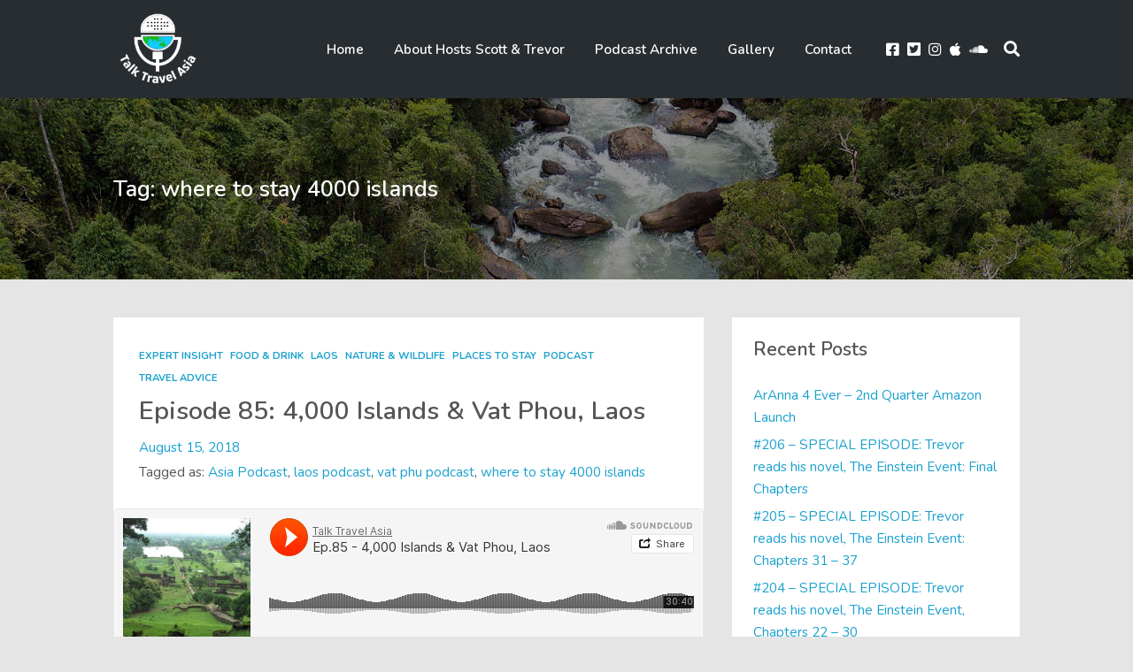

--- FILE ---
content_type: text/javascript
request_url: https://talktravelasia.com/wp-content/themes/podcaster/js/res_men.js?ver=1.0
body_size: 818
content:
"use strict";


jQuery(document).ready(function($) {
	
	$(window).on("load, resize", function() {
	    var viewportWidth = $(window).width();

	    // Add CSS class ".responsive-menu-active" once the menu is actually active
	    if (viewportWidth < 992) {
	    	$('#nav').removeClass('responsive-menu-inactive');
	        $('#nav').addClass('responsive-menu-active');
	    } else {
	    	$('#nav').addClass('responsive-menu-inactive');
	    	$('#nav').removeClass('responsive-menu-active');
	    }
	
	}).resize();

	if ( $('#nav').hasClass('drop') ) {

		$('.open-menu').toggle(function(){
			$('#nav.drop').stop().height('auto').slideDown(500);
		}, function(){
			$('#nav.drop').stop().slideUp(500);
		});

	} else {
		/* Toggle Menu */
		var windowWidth = jQuery(window).width();
		
		$('.above').on('click','.open-menu', function() {
			if ( $('#nav').hasClass('open') ) {
				$('#nav').removeClass('open');
			} else {
				$('#nav').addClass('open');
			}
		});
		
		if(windowWidth < 1025){
			
			$('#nav.toggle .menu-item-has-children > a').addClass('menu-trigger');

			$('#nav.toggle').on('click', '.menu-item-has-children > a.menu-trigger', function(event) {
				event.preventDefault();
				if ( $(this).next('ul').hasClass('open') ) {
					$(this).removeClass('active');
					$(this).next('.sub-menu').removeClass('open');
				} else {
					$(this).closest('ul').find('.active').removeClass('active');
					$(this).next('.sub-menu').addClass('open');
					$(this).addClass('active');
				}
			});
		}
	}


	$('.above .nav-search-form').on('click','.open-search-bar', function(event) {
		event.preventDefault();
		if ( $('.search-form-drop').hasClass('open') ) {
			$('.search-form-drop').removeClass('open');
		} else {
			$('.search-form-drop').addClass('open');
		}
	});


	/* Loading Header */
    jQuery('#loading_bg').addClass("hide_bg");


	/* Add class for lightbox 2 and galleries */
	jQuery(".gallery-item .image_cont a").attr('data-lightbox', 'lightbox');


	/* Resize Navigation Bar */
	jQuery(document).on("scroll",function() {
		var windowWidth = jQuery(window).width();
		if( windowWidth > 1024){
			if(jQuery(document).scrollTop() > 0){ 
				jQuery(".above.large_nav").removeClass("large_nav").addClass("small_nav");
				jQuery(".nav-placeholder.large_nav").addClass("show");
			} else {
				jQuery(".above.small_nav").removeClass("small_nav").addClass("large_nav");
				jQuery(".nav-placeholder.large_nav").removeClass("show");
			}
		}
	});


	/* Gutenberg Template Full width scrollbar */
	var scrollBarWidth = window.innerWidth - document.body.clientWidth;
	$(".template-gutenberg .entry-content .alignfull").css({ 'margin-right' : 'calc( (-100vw / 2 + 100% / 2) - ' + scrollBarWidth + 'px)' });
});